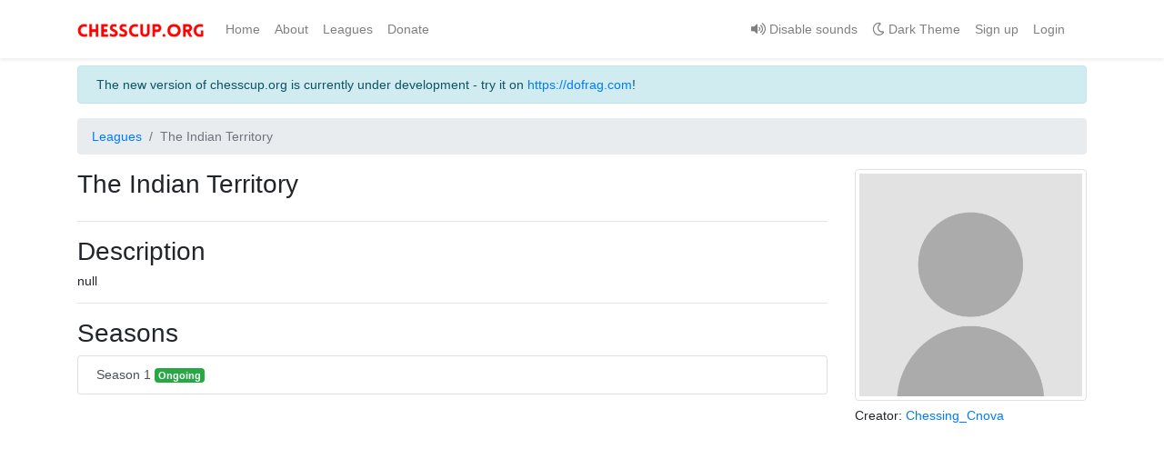

--- FILE ---
content_type: text/html; charset=utf-8
request_url: https://chesscup.org/leagues/391
body_size: 12814
content:
<!DOCTYPE html>
<html>
<head>
    <meta charset="utf-8" />
    <meta http-equiv="X-UA-Compatible" content="IE=edge" />
    <meta name="viewport" content="width=device-width, initial-scale=1" />
    <title>Free chess puzzle, puzzle duel, puzzle tournaments</title>
    <meta name="keywords" content="puzzle chess, puzzle duel, puzzle duel chess, puzzle chess, free puzzle chess"/>
    <meta name="description"
          content="Free puzzle chess and puzzle duel"/>
    <meta name="yandex-verification" content="52f93fd019edb172" />

    <meta property="og:locale" content="en_EN"/>
    <meta property="og:type" content="website"/>
    <meta property="og:title" content="Free chess puzzles and puzzle duel"/>
    <meta property="og:description"
          content="Free chess puzzles and puzzle duel"/>

    
    <meta name="author" content="chesscup" />
    <meta name="yandex-verification" content="8175109cda7eca64" />
    <meta name="google-site-verification" content="x1LyoFx-2utWdFUyDsl1lqz7aK5Lb17lqWvfcXX8cBg" />
    <meta property="og:site_name" content="Free chess puzzles - chesscup.org"/>
    <meta property="og:image" content="/images/chesscup_logo.png"/>
    <meta property="og:image:secure_url" content="/images/chesscup_logo.png/>
    <meta property="og:image:width" content="130"/>
    <meta property="og:image:height" content="15"/>








    <link rel="stylesheet" href="/js/bootstrap/css/bootstrap.min.css"  />

    <link rel="shortcut icon" type="image/x-icon" href="/favicon.ico" />
    <script src="/js/jquery/dist/jquery.min.js"></script>
    <style>
        a.black {
            color : black
        }
        .text-underlined {
            text-decoration: underline!important;
        }

        coords {
            font-weight: bold;
            font-size: 12px!important;
        }

        .files {
            color: #1b1e21;
            z-index: 10;
            font-size: 10px;
        }
        .files.black {
            color: white;
            z-index: 10;
            font-size: 10px;
        }
        #correct_puzzle {
            background-color: #28a745 !important;
            color: #FFFFFF!important;
        }
    </style>





</head>

<body id="app" class="base preload base brown Rosewood Staunton online light">

<script>
    if (localStorage.getItem("dark_mode") === "true") {
        var dark_mode = true;

        $("head").append($("<link>").attr({"href": "/stylesheets/dark.css", "rel":"stylesheet"}));
    }
</script>

<!--<link rel="stylesheet" href="/stylesheets/dark.css">-->


    <nav class="navbar navbar-expand-lg navbar-light bg-white shadow-sm" id="navbar">
        <div class="container">

        <a class="navbar-brand" href="/"><img style="max-height: 15px" src="/images/chesscup_logo_dark.png" id="logo_image" alt="chesscup.org"> </a>

        <button class="navbar-toggler" type="button" data-toggle="collapse" data-target="#navbarSupportedContent" aria-controls="navbarSupportedContent" aria-expanded="false" aria-label="Toggle navigation">
            <span class="navbar-toggler-icon"></span>
        </button>

        <div class="collapse navbar-collapse" id="navbarSupportedContent">
            <ul class="navbar-nav mr-auto">
                <li class="nav-item">
                    <a class="nav-link" href="/">Home <span class="sr-only">(current)</span></a>
                </li>

                <li>
                    <div><sub></sub></div>
                </li>
                <li>
                    <a class="nav-link" href="/contacts">About</a>
                </li>
                <li>
                    <a class="nav-link" href="/leagues">Leagues</a>
                </li>
                <li>
                    <a class="nav-link" href="/donate">Donate</a>
                </li>

                

                
                

            </ul>

            <ul class="navbar navbar-nav navbar-right">
                <li class="nav-item">
                    <a class="nav-link" id="soundsToggler" href="/"
                       onclick="if (localStorage.getItem('disable_sounds') === 'true') { localStorage.setItem('disable_sounds', 'false') } else { localStorage.setItem('disable_sounds', 'true'); } location.reload();"></a>

                </li>

                <li class="nav-item">
                    <a class="nav-link" id="darkModeToggler" href="/"
                       onclick="if (localStorage.getItem('dark_mode') === 'true') { localStorage.setItem('dark_mode', 'false') } else { localStorage.setItem('dark_mode', 'true'); } location.reload();"></a>
                </li>

                
                <!-- Authentication Links -->



                <li class="nav-item"><a class="nav-link" href="/signup">Sign up</a></li>
                <li class="nav-item"><a class="nav-link" href="/login">Login</a></li>

                

            </ul >

        </div>
        </div>


    </nav>
    <div class="container" id="wrp">

<div class="alert alert-info mt-2">The new version of chesscup.org is currently under development - try it on <a href="https://dofrag.com" target="_blank">https://dofrag.com</a>!</div>

    


<div class="row mt-3">
    <div class="col-lg-12 d-none d-lg-block">
        <nav aria-label="breadcrumb">
            <ol class="breadcrumb">
                <li class="breadcrumb-item"><a href="/leagues">Leagues</a></li>
                <li class="breadcrumb-item active" aria-current="page">The Indian Territory</li>
            </ol>
        </nav>
    </div>
</div>




<div class="row">
    <div class="col-lg-9">

        <div class="flex-column align-items-start ">
            <div class="row">
                <div class="col-lg-9">
                    <h3>The Indian Territory</h3>
                </div>

                <div class="col-lg-3">
                    
                </div>
            </div>
        </div>

        <hr>
        <div>
            <h3>Description</h3>
            <p>null</p>
        </div>

        <hr>

        <div class="flex-column align-items-start ">
            <div class="row">
                <div class="col-lg-9">
                    <h3>Seasons</h3>
                </div>
                <div class="col-lg-3">
                    
                </div>
            </div>
        </div>





        <div>
            <div class="list-group">

                
                    <a href="/leagues/391/season/421" class="list-group-item list-group-item-action">
                       Season 1
                        
                            <span class="badge badge-success">Ongoing</span>

                        
                        </a>
                



            </div>


        </div>
    </div>
    <div class="col-lg-3">

        <img src="/images/user.png" class="img-thumbnail" alt="">


        <div class="mt-2 mb-2">Creator: <a href="/users/18691">Chessing_Cnova</a></div>

    </div>
</div>



<script>
    var u = null;

    var _Participants = 'Participants';
    var _leagues = 'Participantsleagues';
    var _ToTournament = 'To tournament';
    var _AddParticipant = 'Add participant';
    var _Addleague = 'Add team';
    var _AddingTeam = 'Adding team';
    var _Administrators = 'Administrators';
    var _Search = 'Search...';
    var _SuccessUpdate = 'Successfully updated';
    var _TeamName = 'Team name';
    var _Close = 'Close';
    var _Save = 'Save';
    var _Saving = 'Loading';
    var _Status = 'Status';
    var _Waiting = 'waiting';
    var _Rating = 'Rating';
    var _Name = 'Name';
    var _ParticipantAdded = 'Participant added';
    var _RequestSent = 'Request has been submitted';
    var _ChooseTeam = 'Choose team';
    var _Board = 'Board';
    var _Points = 'Points';
    var _Result = 'Result';
    var _Saved = 'saved';
    var _SaveError = 'saving error';
    var _Tour = 'Tour';
    var _AreYouSure = 'Are you sure? The participant will not get into the next draw.';
</script>




</div>

<footer class="my-5 pt-5 text-muted text-center text-small">

    <style>
        .black-block {
            color: #fff;
        }
        .showMessage {
            position: fixed;
            top: 0;
            left: 0;
            z-index: 3000;
            background-color: #B90008;
            width: 100%;
            text-align: center;
            padding: 10px;
            box-shadow: 0 6px 12px 0 #000;
            border: 1px solid #fff;
            /* display: none; */
        }
        .showMessageAdBlock .closeMessageAdBlock {
            right: 0;
            top: 3px;
            cursor: pointer;
        }
        .close-window {
            font-size: 20px;
            cursor: pointer;
        }
        .close-window:hover {
            opacity: 0.8;
        }
    </style>

    <div class="showMessage black-block hidden" id="showMessage">
<!--        <div class="caps h2">Connection interrupted! Please, wait...</div>-->
    </div>


</footer>
    <script src="/js/bootstrap/js/popper.min.js"></script>
    <script src="/js/bootstrap/js/bootstrap.min.js"></script>
    <!--<link async href="/stylesheets/fontawesome/web-fonts-with-css/css/fontawesome-all.min.css" rel="stylesheet">-->
    <link rel="stylesheet" href="https://use.fontawesome.com/releases/v5.6.3/css/all.css" integrity="sha384-UHRtZLI+pbxtHCWp1t77Bi1L4ZtiqrqD80Kn4Z8NTSRyMA2Fd33n5dQ8lWUE00s/" crossorigin="anonymous">



<!--    <script>




        function getCookie (name)
        {
            var prefix = name + '=';
            var cookieStartIndex = document.cookie.indexOf(prefix);
            if (cookieStartIndex == -1) {
                return null;
            }
            var cookieEndIndex = document.cookie.indexOf(';', cookieStartIndex + prefix.length);
            if (cookieEndIndex == -1) {
                cookieEndIndex = document.cookie.length;
            }
            return unescape(document.cookie.substring(cookieStartIndex + prefix.length, cookieEndIndex));
        }
        function setCookie (name, value, time) {
            valueEscaped = escape(value);
            expiresDate = new Date();
            expiresDate.setTime(expiresDate.getTime() + time * 24 * 3600 * 1000);
            expires = expiresDate.toGMTString();
            newCookie = name + '=' + valueEscaped + '; path=/; expires=' + expires + ';';
            if (valueEscaped.length <= 4000) {
                document.cookie = newCookie;
            }
        }

    </script>-->

<script>


    if (localStorage.getItem('disable_sounds') === 'true') {
        $("#soundsToggler").html("<i class=\"fas fa-volume-mute\"></i> Enable sounds");

    } else {
        $("#soundsToggler").html("<i class=\"fas fa-volume-up\"></i> Disable sounds");

    }


    if (localStorage.getItem('dark_mode') === 'true') {
        $("#darkModeToggler").html("<i class=\"far fa-lightbulb\"></i> Light Theme");
        $("#logo_image").attr({
            "src" : "/images/chesscup_logo_dark.png"
        });
        $(".navbar-toggler").addClass("navbar-dark bg-dark");
    } else {
        $("#darkModeToggler").html("<i class=\"far fa-moon\"></i> Dark Theme");
        $("#logo_image").attr({
            "src" : "/images/chesscup_logo.png"
        });
    }


</script>


    





    <!-- Global site tag (gtag.js) - Google Analytics -->
   <script async src="https://www.googletagmanager.com/gtag/js?id=UA-131728454-1"></script>
    <script>
        window.dataLayer = window.dataLayer || [];
        function gtag(){dataLayer.push(arguments);}
        gtag('js', new Date());

        gtag('config', 'UA-131728454-1');



    </script>


    <!-- Yandex.Metrika counter -->
    <script type="text/javascript" >
        (function (d, w, c) {
            (w[c] = w[c] || []).push(function() {
                try {
                    w.yaCounter50447359 = new Ya.Metrika({
                        id:50447359,
                        clickmap:true,
                        trackLinks:true,
                        accurateTrackBounce:true,
                        webvisor:true
                    });
                } catch(e) { }
            });

            var n = d.getElementsByTagName("script")[0],
                s = d.createElement("script"),
                f = function () { n.parentNode.insertBefore(s, n); };
            s.type = "text/javascript";
            s.async = true;
            s.src = "https://mc.yandex.ru/metrika/watch.js";

            if (w.opera == "[object Opera]") {
                d.addEventListener("DOMContentLoaded", f, false);
            } else { f(); }
        })(document, window, "yandex_metrika_callbacks");
    </script>
    <noscript><div><img src="https://mc.yandex.ru/watch/50447359" style="position:absolute; left:-9999px;" alt="" /></div></noscript>
    <!-- /Yandex.Metrika counter -->

</body>
</html>
